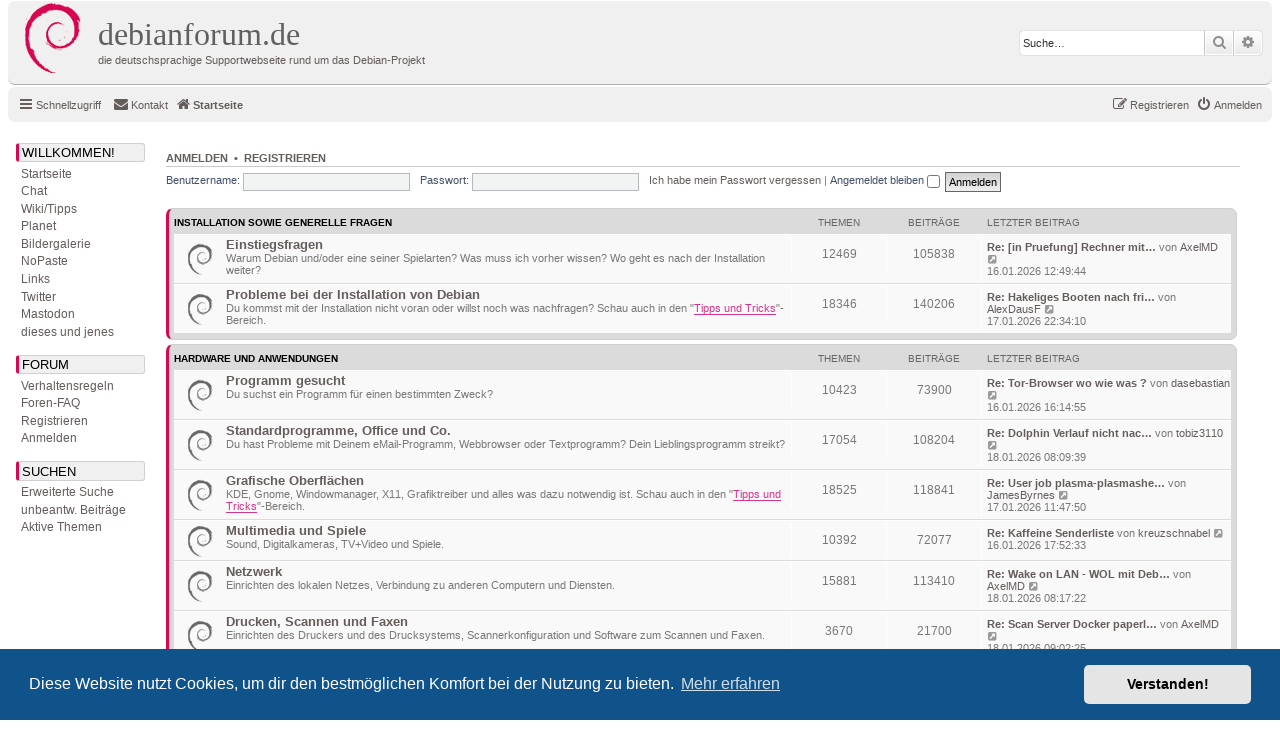

--- FILE ---
content_type: text/html; charset=UTF-8
request_url: https://debianforum.de/forum/index.php?sid=0e9ca56731a31e5f0c3871b016cbc2d8
body_size: 9455
content:
<!DOCTYPE html>
<html dir="ltr" lang="de">
<head>
<meta charset="utf-8" />
<meta http-equiv="X-UA-Compatible" content="IE=edge">
<meta name="viewport" content="width=device-width, initial-scale=1" />

<title>debianforum.de - Startseite</title>

	<link rel="alternate" type="application/atom+xml" title="Feed - debianforum.de" href="/forum/feed?sid=9da8c34e192752ae4c90f556f93553f1">	<link rel="alternate" type="application/atom+xml" title="Feed - Neuigkeiten" href="/forum/feed/news?sid=9da8c34e192752ae4c90f556f93553f1">	<link rel="alternate" type="application/atom+xml" title="Feed - Alle Foren" href="/forum/feed/forums?sid=9da8c34e192752ae4c90f556f93553f1">	<link rel="alternate" type="application/atom+xml" title="Feed - Neue Themen" href="/forum/feed/topics?sid=9da8c34e192752ae4c90f556f93553f1">	<link rel="alternate" type="application/atom+xml" title="Feed - Aktive Themen" href="/forum/feed/topics_active?sid=9da8c34e192752ae4c90f556f93553f1">			
	<link rel="canonical" href="https://debianforum.de/forum/">

<!--
	phpBB style name: debianforum.de
	Based on style:   prosilver (this is the default phpBB3 style)
	Original author:  Tom Beddard ( http://www.subBlue.com/ )
	Modified by: debianforum.de style team: https://debianforum.de/forum/viewtopic.php?f=14&t=165818
-->

<link href="./assets/css/font-awesome.min.css?assets_version=131" rel="stylesheet">
<link href="./styles/debianforumde/theme/stylesheet.css?assets_version=131" rel="stylesheet">
<link href="./styles/debianforumde/theme/de/stylesheet.css?assets_version=131" rel="stylesheet">



	<link href="./assets/cookieconsent/cookieconsent.min.css?assets_version=131" rel="stylesheet">

<!--[if lte IE 9]>
	<link href="./styles/debianforumde/theme/tweaks.css?assets_version=131" rel="stylesheet">
<![endif]-->


<link href="./ext/phpbbde/pastebin/styles/debianforumde/theme/pastebin.css?assets_version=131" rel="stylesheet" media="screen">
<link href="./ext/phpbbgallery/core/styles/prosilver/theme/gallery.css?assets_version=131" rel="stylesheet" media="screen">
<link href="./ext/phpbbgallery/core/styles/all/theme/default.css?assets_version=131" rel="stylesheet" media="screen">
<link href="./ext/rmcgirr83/contactadmin/styles/prosilver/theme/imageset.css?assets_version=131" rel="stylesheet" media="screen">



</head>
<body id="phpbb" class="nojs notouch section-index ltr ">



<div id="wrap" class="wrap">
	<a id="top" class="top-anchor" accesskey="t"></a>
	<div id="page-header">
		<div class="headerbar" role="banner">
					<div class="inner">

			<div id="site-description" class="site-description">
				<a id="logo" class="logo" href="./index.php?sid=9da8c34e192752ae4c90f556f93553f1" title="Startseite"><span class="site_logo"></span></a>

				<!-- Debianforum: Titel klickbar -->			
				<a id="dfdeHeader" class="dfdeHeader" href="./index.php?sid=9da8c34e192752ae4c90f556f93553f1" title="Startseite">
				<h1>debianforum.de</h1>
				<p>die deutschsprachige Supportwebseite rund um das Debian-Projekt</p>
				</a>
				<!-- -->

				<p class="skiplink"><a href="#start_here">Zum Inhalt</a></p>
			</div>

									<div id="search-box" class="search-box search-header" role="search">
				<form action="./search.php?sid=9da8c34e192752ae4c90f556f93553f1" method="get" id="search">
				<fieldset>
					<input name="keywords" id="keywords" type="search" maxlength="128" title="Suche nach Wörtern" class="inputbox search tiny" size="20" value="" placeholder="Suche…" />
					<button class="button button-search" type="submit" title="Suche">
						<i class="icon fa-search fa-fw" aria-hidden="true"></i><span class="sr-only">Suche</span>
					</button>
					<a href="./search.php?sid=9da8c34e192752ae4c90f556f93553f1" class="button button-search-end" title="Erweiterte Suche">
						<i class="icon fa-cog fa-fw" aria-hidden="true"></i><span class="sr-only">Erweiterte Suche</span>
					</a>
					<input type="hidden" name="sid" value="9da8c34e192752ae4c90f556f93553f1" />

					<input type="hidden" name="sr" value="topics" />
				</fieldset>
				</form>
			</div>
						
			</div>
					</div>
				<div class="navbar" role="navigation">
	<div class="inner">

	<ul id="nav-main" class="nav-main linklist" role="menubar">

		<li id="quick-links" class="quick-links dropdown-container responsive-menu" data-skip-responsive="true">
			<a href="#" class="dropdown-trigger">
				<i class="icon fa-bars fa-fw" aria-hidden="true"></i><span>Schnellzugriff</span>
			</a>
			<div class="dropdown">
				<div class="pointer"><div class="pointer-inner"></div></div>
				<ul class="dropdown-contents" role="menu">
					
											<li class="separator"></li>
																									<li>
								<a href="./search.php?search_id=unanswered&amp;sid=9da8c34e192752ae4c90f556f93553f1" role="menuitem">
									<i class="icon fa-file-o fa-fw icon-gray" aria-hidden="true"></i><span>Unbeantwortete Themen</span>
								</a>
							</li>
							<li>
								<a href="./search.php?search_id=active_topics&amp;sid=9da8c34e192752ae4c90f556f93553f1" role="menuitem">
									<i class="icon fa-file-o fa-fw icon-blue" aria-hidden="true"></i><span>Aktive Themen</span>
								</a>
							</li>
							<li class="separator"></li>
							<li>
								<a href="./search.php?sid=9da8c34e192752ae4c90f556f93553f1" role="menuitem">
									<i class="icon fa-search fa-fw" aria-hidden="true"></i><span>Suche</span>
								</a>
							</li>
					
										<li class="separator"></li>

									</ul>
			</div>
		</li>

				<li data-skip-responsive="true">
		</li>
			<li class="" data-last-responsive="true">
		<a href="/forum/contactadmin?sid=9da8c34e192752ae4c90f556f93553f1" role="menuitem">
			<i class="icon fa-envelope fa-fw" aria-hidden="true"></i><span>Kontakt</span>
		</a>
	</li>
				
			<li class="rightside"  data-skip-responsive="true">
			<a href="./ucp.php?mode=login&amp;redirect=index.php&amp;sid=9da8c34e192752ae4c90f556f93553f1" title="Anmelden" accesskey="x" role="menuitem">
				<i class="icon fa-power-off fa-fw" aria-hidden="true"></i><span>Anmelden</span>
			</a>
		</li>
					<li class="rightside" data-skip-responsive="true">
				<a href="./ucp.php?mode=register&amp;sid=9da8c34e192752ae4c90f556f93553f1" role="menuitem">
					<i class="icon fa-pencil-square-o  fa-fw" aria-hidden="true"></i><span>Registrieren</span>
				</a>
			</li>
					        <!--  DEBIANFORUM: keine brotkrummennagivation
        </ul>

        <ul id="nav-breadcrumbs" class="nav-breadcrumbs linklist navlinks" role="menubar">
        -->
				
		
		<li class="breadcrumbs" itemscope itemtype="https://schema.org/BreadcrumbList">

			
							<span class="crumb" itemtype="https://schema.org/ListItem" itemprop="itemListElement" itemscope><a itemprop="item" href="./index.php?sid=9da8c34e192752ae4c90f556f93553f1" accesskey="h" data-navbar-reference="index"><i class="icon fa-home fa-fw"></i><span itemprop="name">Startseite</span></a><meta itemprop="position" content="1" /></span>

			
					</li>

		
					<li class="rightside responsive-search">
				<a href="./search.php?sid=9da8c34e192752ae4c90f556f93553f1" title="Zeigt die erweiterten Suchoptionen an" role="menuitem">
					<i class="icon fa-search fa-fw" aria-hidden="true"></i><span class="sr-only">Suche</span>
				</a>
			</li>
			</ul>

	</div>
</div>
	</div>

	<div id=debianforum-outer> <!-- div ende ist in overall_footer.html --> 
	

<!-- debianforum: anfang -->
<div class="debianforumde-sidebar">
<div id=debianforum_nav>
<a id="navijump" name="navijump" accesskey="n"></a><div class="menuitem" style="margin-bottom:3px;" title="WILLKOMMEN!">Willkommen!</div>
<div class="menusubitem"><a href="./index.php?sid=9da8c34e192752ae4c90f556f93553f1" title="Startseite">Startseite</a></div>
<div class="menusubitem"><a href="//wiki.debianforum.de/debianforum.de/JabberChat" title="Chat">Chat</a></div>
<div class="menusubitem"><a href="//wiki.debianforum.de/" title="Wiki/Tipps">Wiki/Tipps</a></div>
<div class="menusubitem"><a href="//planet.debianforum.de/" title="Planet">Planet</a></div>
<div class="menusubitem"><a href="/forum/gallery?sid=9da8c34e192752ae4c90f556f93553f1" title="Bildergalerie">Bildergalerie</a></div>
<div class="menusubitem"><a href="/forum/pastebin/?sid=9da8c34e192752ae4c90f556f93553f1" title="NoPaste">NoPaste</a></div>
<div class="menusubitem"><a href="//wiki.debianforum.de/Links" title="Links">Links</a></div>
<div class="menusubitem"><a href="///twitter.com/debianforum_de" title="debianforum.de auf Twitter">Twitter</a></div>
<div class="menusubitem"><a href="///mastodon.social/@debianforum_de" title="debianforum.de auf Mastodon">Mastodon</a></div>

<div class="menusubitem"><a href="//wiki.debianforum.de/DiesesUndJenes" title="dieses und jenes">dieses und jenes</a></div>

<div class="menuitem" style="margin-top:15px;margin-bottom:3px;" title="FORUM">Forum</div>
<div class="menusubitem"><a href="//wiki.debianforum.de/debianforum.de/Verhaltensregeln" title="Verhaltensregeln">Verhaltensregeln</a></div>
<div class="menusubitem"><a href="/forum/help/faq?sid=9da8c34e192752ae4c90f556f93553f1" title="Häufig gestellte Fragen">Foren-FAQ</a></div>
<div class="menusubitem"><a href="./ucp.php?mode=register&amp;sid=9da8c34e192752ae4c90f556f93553f1" title="Registrieren">Registrieren</a></div><div class="menusubitem"><a href="./ucp.php?mode=login&amp;redirect=index.php&amp;sid=9da8c34e192752ae4c90f556f93553f1" title="Anmelden">Anmelden</a></div>

<div class="menuitem" style="margin-top:15px;margin-bottom:3px;" title="SUCHEN">Suchen</div>
<div class="menusubitem"><a href="./search.php?sid=9da8c34e192752ae4c90f556f93553f1" title="Zeigt die erweiterten Suchoptionen an">Erweiterte Suche</a></div>
<div class="menusubitem"><a href="./search.php?search_id=unanswered&amp;sid=9da8c34e192752ae4c90f556f93553f1" title="Unbeantwortete Themen">unbeantw. Beitr&auml;ge</a></div>
<div class="menusubitem"><a href="./search.php?search_id=active_topics&amp;sid=9da8c34e192752ae4c90f556f93553f1" title="Aktive Themen">Aktive Themen</a></div>
<p/>
</div>
</div>  
<!-- ende -->

	
	<a id="start_here" class="anchor"></a>
	<div id="page-body" class="page-body" role="main">
		
		
<!-- ZEIT nicht anzeigen: ********************
<p class="right responsive-center time">Aktuelle Zeit: 18.01.2026 09:29:24</p>
********************  -->



	<form method="post" action="./ucp.php?mode=login&amp;sid=9da8c34e192752ae4c90f556f93553f1" class="headerspace">
	<h3><a href="./ucp.php?mode=login&amp;redirect=index.php&amp;sid=9da8c34e192752ae4c90f556f93553f1">Anmelden</a>&nbsp; &bull; &nbsp;<a href="./ucp.php?mode=register&amp;sid=9da8c34e192752ae4c90f556f93553f1">Registrieren</a></h3>
		<fieldset class="quick-login">
			<label for="username"><span>Benutzername:</span> <input type="text" tabindex="1" name="username" id="username" size="10" class="inputbox" title="Benutzername" /></label>
			<label for="password"><span>Passwort:</span> <input type="password" tabindex="2" name="password" id="password" size="10" class="inputbox" title="Passwort" autocomplete="off" /></label>
							<a href="/forum/user/forgot_password?sid=9da8c34e192752ae4c90f556f93553f1">Ich habe mein Passwort vergessen</a>
										<span class="responsive-hide">|</span> <label for="autologin">Angemeldet bleiben <input type="checkbox" tabindex="4" name="autologin" id="autologin" /></label>
						<input type="submit" tabindex="5" name="login" value="Anmelden" class="button2" />
			<input type="hidden" name="redirect" value="./index.php?sid=9da8c34e192752ae4c90f556f93553f1" />
<input type="hidden" name="creation_time" value="1768724964" />
<input type="hidden" name="form_token" value="552586b2aa3076acce7d0af6124cab35b9c8a787" />

		</fieldset>
	</form>

<p>




	
				<div class="forabg">
			<div class="inner">
			<ul class="topiclist">
				<li class="header">
										<dl class="row-item">
						<dt><div class="list-inner"><a href="./viewforum.php?f=38&amp;sid=9da8c34e192752ae4c90f556f93553f1">Installation sowie generelle Fragen</a></div></dt>
						<dd class="topics">Themen</dd>
						<dd class="posts">Beiträge</dd>
						<dd class="lastpost"><span>Letzter Beitrag</span></dd>
					</dl>
									</li>
			</ul>
			<ul class="topiclist forums">
		
	
	
	
			
					<li class="row">
						<dl class="row-item forum_read">
				<dt title="Keine ungelesenen Beiträge">
										<div class="list-inner">
													<!--
								<a class="feed-icon-forum" title="Feed - Einstiegsfragen" href="/forum/feed?sid=9da8c34e192752ae4c90f556f93553f1?f=27">
									<i class="icon fa-rss-square fa-fw icon-orange" aria-hidden="true"></i><span class="sr-only">Feed - Einstiegsfragen</span>
								</a>
							-->
																		<a href="./viewforum.php?f=27&amp;sid=9da8c34e192752ae4c90f556f93553f1" class="forumtitle">Einstiegsfragen</a>
						<br />Warum Debian und/oder eine seiner Spielarten? Was muss ich vorher wissen? Wo geht es nach der Installation weiter?												
												<div class="responsive-show" style="display: none;">
															Themen: <strong>12469</strong>
													</div>
											</div>
				</dt>
									<dd class="topics">12469 <dfn>Themen</dfn></dd>
					<dd class="posts">105838 <dfn>Beiträge</dfn></dd>
					<dd class="lastpost">
						<span>
																						<dfn>Letzter Beitrag</dfn>
																										<a href="./viewtopic.php?p=1405198&amp;sid=9da8c34e192752ae4c90f556f93553f1#p1405198" title="Re: [in Pruefung] Rechner mit Schaltsteckdose ausschalten | einschalten - WOL funktioniert nicht" class="lastsubject">Re: [in Pruefung] Rechner mit…</a>
																	von <a href="./memberlist.php?mode=viewprofile&amp;u=26388&amp;sid=9da8c34e192752ae4c90f556f93553f1" class="username">AxelMD</a>
																	<a href="./viewtopic.php?p=1405198&amp;sid=9da8c34e192752ae4c90f556f93553f1#p1405198" title="Neuester Beitrag">
										<i class="icon fa-external-link-square fa-fw icon-lightgray icon-md" aria-hidden="true"></i><span class="sr-only">Neuester Beitrag</span>
									</a>
																<br />16.01.2026 12:49:44
													</span>
					</dd>
							</dl>
					</li>
			
	
	
			
					<li class="row">
						<dl class="row-item forum_read">
				<dt title="Keine ungelesenen Beiträge">
										<div class="list-inner">
													<!--
								<a class="feed-icon-forum" title="Feed - Probleme bei der Installation von Debian" href="/forum/feed?sid=9da8c34e192752ae4c90f556f93553f1?f=12">
									<i class="icon fa-rss-square fa-fw icon-orange" aria-hidden="true"></i><span class="sr-only">Feed - Probleme bei der Installation von Debian</span>
								</a>
							-->
																		<a href="./viewforum.php?f=12&amp;sid=9da8c34e192752ae4c90f556f93553f1" class="forumtitle">Probleme bei der Installation von Debian</a>
						<br />Du kommst mit der Installation nicht voran oder willst noch was nachfragen? Schau auch in den "<a href="https://wiki.debianforum.de/Installation_von_Debian" class="postlink">Tipps und Tricks</a>"-Bereich.												
												<div class="responsive-show" style="display: none;">
															Themen: <strong>18346</strong>
													</div>
											</div>
				</dt>
									<dd class="topics">18346 <dfn>Themen</dfn></dd>
					<dd class="posts">140206 <dfn>Beiträge</dfn></dd>
					<dd class="lastpost">
						<span>
																						<dfn>Letzter Beitrag</dfn>
																										<a href="./viewtopic.php?p=1405274&amp;sid=9da8c34e192752ae4c90f556f93553f1#p1405274" title="Re: Hakeliges Booten nach frischer Installation von Trixie" class="lastsubject">Re: Hakeliges Booten nach fri…</a>
																	von <a href="./memberlist.php?mode=viewprofile&amp;u=22762&amp;sid=9da8c34e192752ae4c90f556f93553f1" class="username">AlexDausF</a>
																	<a href="./viewtopic.php?p=1405274&amp;sid=9da8c34e192752ae4c90f556f93553f1#p1405274" title="Neuester Beitrag">
										<i class="icon fa-external-link-square fa-fw icon-lightgray icon-md" aria-hidden="true"></i><span class="sr-only">Neuester Beitrag</span>
									</a>
																<br />17.01.2026 22:34:10
													</span>
					</dd>
							</dl>
					</li>
			
	
				</ul>

			</div>
		</div>
	
				<div class="forabg">
			<div class="inner">
			<ul class="topiclist">
				<li class="header">
										<dl class="row-item">
						<dt><div class="list-inner"><a href="./viewforum.php?f=39&amp;sid=9da8c34e192752ae4c90f556f93553f1">Hardware und Anwendungen</a></div></dt>
						<dd class="topics">Themen</dd>
						<dd class="posts">Beiträge</dd>
						<dd class="lastpost"><span>Letzter Beitrag</span></dd>
					</dl>
									</li>
			</ul>
			<ul class="topiclist forums">
		
	
	
	
			
					<li class="row">
						<dl class="row-item forum_read">
				<dt title="Keine ungelesenen Beiträge">
										<div class="list-inner">
													<!--
								<a class="feed-icon-forum" title="Feed - Programm gesucht" href="/forum/feed?sid=9da8c34e192752ae4c90f556f93553f1?f=28">
									<i class="icon fa-rss-square fa-fw icon-orange" aria-hidden="true"></i><span class="sr-only">Feed - Programm gesucht</span>
								</a>
							-->
																		<a href="./viewforum.php?f=28&amp;sid=9da8c34e192752ae4c90f556f93553f1" class="forumtitle">Programm gesucht</a>
						<br />Du suchst ein Programm für einen bestimmten Zweck?												
												<div class="responsive-show" style="display: none;">
															Themen: <strong>10423</strong>
													</div>
											</div>
				</dt>
									<dd class="topics">10423 <dfn>Themen</dfn></dd>
					<dd class="posts">73900 <dfn>Beiträge</dfn></dd>
					<dd class="lastpost">
						<span>
																						<dfn>Letzter Beitrag</dfn>
																										<a href="./viewtopic.php?p=1405207&amp;sid=9da8c34e192752ae4c90f556f93553f1#p1405207" title="Re: Tor-Browser wo wie was ?" class="lastsubject">Re: Tor-Browser wo wie was ?</a>
																	von <a href="./memberlist.php?mode=viewprofile&amp;u=47545&amp;sid=9da8c34e192752ae4c90f556f93553f1" class="username">dasebastian</a>
																	<a href="./viewtopic.php?p=1405207&amp;sid=9da8c34e192752ae4c90f556f93553f1#p1405207" title="Neuester Beitrag">
										<i class="icon fa-external-link-square fa-fw icon-lightgray icon-md" aria-hidden="true"></i><span class="sr-only">Neuester Beitrag</span>
									</a>
																<br />16.01.2026 16:14:55
													</span>
					</dd>
							</dl>
					</li>
			
	
	
			
					<li class="row">
						<dl class="row-item forum_read">
				<dt title="Keine ungelesenen Beiträge">
										<div class="list-inner">
													<!--
								<a class="feed-icon-forum" title="Feed - Standardprogramme, Office und Co." href="/forum/feed?sid=9da8c34e192752ae4c90f556f93553f1?f=29">
									<i class="icon fa-rss-square fa-fw icon-orange" aria-hidden="true"></i><span class="sr-only">Feed - Standardprogramme, Office und Co.</span>
								</a>
							-->
																		<a href="./viewforum.php?f=29&amp;sid=9da8c34e192752ae4c90f556f93553f1" class="forumtitle">Standardprogramme, Office und Co.</a>
						<br />Du hast Probleme mit Deinem eMail-Programm, Webbrowser oder Textprogramm? Dein Lieblingsprogramm streikt?												
												<div class="responsive-show" style="display: none;">
															Themen: <strong>17054</strong>
													</div>
											</div>
				</dt>
									<dd class="topics">17054 <dfn>Themen</dfn></dd>
					<dd class="posts">108204 <dfn>Beiträge</dfn></dd>
					<dd class="lastpost">
						<span>
																						<dfn>Letzter Beitrag</dfn>
																										<a href="./viewtopic.php?p=1405276&amp;sid=9da8c34e192752ae4c90f556f93553f1#p1405276" title="Re: Dolphin Verlauf nicht nachvollziehbar" class="lastsubject">Re: Dolphin Verlauf nicht nac…</a>
																	von <a href="./memberlist.php?mode=viewprofile&amp;u=47183&amp;sid=9da8c34e192752ae4c90f556f93553f1" class="username">tobiz3110</a>
																	<a href="./viewtopic.php?p=1405276&amp;sid=9da8c34e192752ae4c90f556f93553f1#p1405276" title="Neuester Beitrag">
										<i class="icon fa-external-link-square fa-fw icon-lightgray icon-md" aria-hidden="true"></i><span class="sr-only">Neuester Beitrag</span>
									</a>
																<br />18.01.2026 08:09:39
													</span>
					</dd>
							</dl>
					</li>
			
	
	
			
					<li class="row">
						<dl class="row-item forum_read">
				<dt title="Keine ungelesenen Beiträge">
										<div class="list-inner">
													<!--
								<a class="feed-icon-forum" title="Feed - Grafische Oberflächen" href="/forum/feed?sid=9da8c34e192752ae4c90f556f93553f1?f=2">
									<i class="icon fa-rss-square fa-fw icon-orange" aria-hidden="true"></i><span class="sr-only">Feed - Grafische Oberflächen</span>
								</a>
							-->
																		<a href="./viewforum.php?f=2&amp;sid=9da8c34e192752ae4c90f556f93553f1" class="forumtitle">Grafische Oberflächen</a>
						<br />KDE, Gnome, Windowmanager, X11, Grafiktreiber und alles was dazu notwendig ist. Schau auch in den "<a href="https://wiki.debianforum.de/Grafische_Oberfl%C3%A4chen" class="postlink">Tipps und Tricks</a>"-Bereich.												
												<div class="responsive-show" style="display: none;">
															Themen: <strong>18525</strong>
													</div>
											</div>
				</dt>
									<dd class="topics">18525 <dfn>Themen</dfn></dd>
					<dd class="posts">118841 <dfn>Beiträge</dfn></dd>
					<dd class="lastpost">
						<span>
																						<dfn>Letzter Beitrag</dfn>
																										<a href="./viewtopic.php?p=1405238&amp;sid=9da8c34e192752ae4c90f556f93553f1#p1405238" title="Re: User job plasma-plasmashell.service/stop dauert zu lange" class="lastsubject">Re: User job plasma-plasmashe…</a>
																	von <a href="./memberlist.php?mode=viewprofile&amp;u=49464&amp;sid=9da8c34e192752ae4c90f556f93553f1" class="username">JamesByrnes</a>
																	<a href="./viewtopic.php?p=1405238&amp;sid=9da8c34e192752ae4c90f556f93553f1#p1405238" title="Neuester Beitrag">
										<i class="icon fa-external-link-square fa-fw icon-lightgray icon-md" aria-hidden="true"></i><span class="sr-only">Neuester Beitrag</span>
									</a>
																<br />17.01.2026 11:47:50
													</span>
					</dd>
							</dl>
					</li>
			
	
	
			
					<li class="row">
						<dl class="row-item forum_read">
				<dt title="Keine ungelesenen Beiträge">
										<div class="list-inner">
													<!--
								<a class="feed-icon-forum" title="Feed - Multimedia und Spiele" href="/forum/feed?sid=9da8c34e192752ae4c90f556f93553f1?f=25">
									<i class="icon fa-rss-square fa-fw icon-orange" aria-hidden="true"></i><span class="sr-only">Feed - Multimedia und Spiele</span>
								</a>
							-->
																		<a href="./viewforum.php?f=25&amp;sid=9da8c34e192752ae4c90f556f93553f1" class="forumtitle">Multimedia und Spiele</a>
						<br />Sound, Digitalkameras, TV+Video und Spiele.												
												<div class="responsive-show" style="display: none;">
															Themen: <strong>10392</strong>
													</div>
											</div>
				</dt>
									<dd class="topics">10392 <dfn>Themen</dfn></dd>
					<dd class="posts">72077 <dfn>Beiträge</dfn></dd>
					<dd class="lastpost">
						<span>
																						<dfn>Letzter Beitrag</dfn>
																										<a href="./viewtopic.php?p=1405213&amp;sid=9da8c34e192752ae4c90f556f93553f1#p1405213" title="Re: Kaffeine Senderliste" class="lastsubject">Re: Kaffeine Senderliste</a>
																	von <a href="./memberlist.php?mode=viewprofile&amp;u=48050&amp;sid=9da8c34e192752ae4c90f556f93553f1" class="username">kreuzschnabel</a>
																	<a href="./viewtopic.php?p=1405213&amp;sid=9da8c34e192752ae4c90f556f93553f1#p1405213" title="Neuester Beitrag">
										<i class="icon fa-external-link-square fa-fw icon-lightgray icon-md" aria-hidden="true"></i><span class="sr-only">Neuester Beitrag</span>
									</a>
																<br />16.01.2026 17:52:33
													</span>
					</dd>
							</dl>
					</li>
			
	
	
			
					<li class="row">
						<dl class="row-item forum_read">
				<dt title="Keine ungelesenen Beiträge">
										<div class="list-inner">
													<!--
								<a class="feed-icon-forum" title="Feed - Netzwerk" href="/forum/feed?sid=9da8c34e192752ae4c90f556f93553f1?f=30">
									<i class="icon fa-rss-square fa-fw icon-orange" aria-hidden="true"></i><span class="sr-only">Feed - Netzwerk</span>
								</a>
							-->
																		<a href="./viewforum.php?f=30&amp;sid=9da8c34e192752ae4c90f556f93553f1" class="forumtitle">Netzwerk</a>
						<br />Einrichten des lokalen Netzes, Verbindung zu anderen Computern und Diensten.												
												<div class="responsive-show" style="display: none;">
															Themen: <strong>15881</strong>
													</div>
											</div>
				</dt>
									<dd class="topics">15881 <dfn>Themen</dfn></dd>
					<dd class="posts">113410 <dfn>Beiträge</dfn></dd>
					<dd class="lastpost">
						<span>
																						<dfn>Letzter Beitrag</dfn>
																										<a href="./viewtopic.php?p=1405277&amp;sid=9da8c34e192752ae4c90f556f93553f1#p1405277" title="Re: Wake on LAN - WOL mit Debian Server der per wifi im Netz ist" class="lastsubject">Re: Wake on LAN - WOL mit Deb…</a>
																	von <a href="./memberlist.php?mode=viewprofile&amp;u=26388&amp;sid=9da8c34e192752ae4c90f556f93553f1" class="username">AxelMD</a>
																	<a href="./viewtopic.php?p=1405277&amp;sid=9da8c34e192752ae4c90f556f93553f1#p1405277" title="Neuester Beitrag">
										<i class="icon fa-external-link-square fa-fw icon-lightgray icon-md" aria-hidden="true"></i><span class="sr-only">Neuester Beitrag</span>
									</a>
																<br />18.01.2026 08:17:22
													</span>
					</dd>
							</dl>
					</li>
			
	
	
			
					<li class="row">
						<dl class="row-item forum_read">
				<dt title="Keine ungelesenen Beiträge">
										<div class="list-inner">
													<!--
								<a class="feed-icon-forum" title="Feed - Drucken, Scannen und Faxen" href="/forum/feed?sid=9da8c34e192752ae4c90f556f93553f1?f=31">
									<i class="icon fa-rss-square fa-fw icon-orange" aria-hidden="true"></i><span class="sr-only">Feed - Drucken, Scannen und Faxen</span>
								</a>
							-->
																		<a href="./viewforum.php?f=31&amp;sid=9da8c34e192752ae4c90f556f93553f1" class="forumtitle">Drucken, Scannen und Faxen</a>
						<br />Einrichten des Druckers und des Drucksystems, Scannerkonfiguration und Software zum Scannen und Faxen.												
												<div class="responsive-show" style="display: none;">
															Themen: <strong>3670</strong>
													</div>
											</div>
				</dt>
									<dd class="topics">3670 <dfn>Themen</dfn></dd>
					<dd class="posts">21700 <dfn>Beiträge</dfn></dd>
					<dd class="lastpost">
						<span>
																						<dfn>Letzter Beitrag</dfn>
																										<a href="./viewtopic.php?p=1405279&amp;sid=9da8c34e192752ae4c90f556f93553f1#p1405279" title="Re: Scan Server Docker paperless-ngx - debian" class="lastsubject">Re: Scan Server Docker paperl…</a>
																	von <a href="./memberlist.php?mode=viewprofile&amp;u=26388&amp;sid=9da8c34e192752ae4c90f556f93553f1" class="username">AxelMD</a>
																	<a href="./viewtopic.php?p=1405279&amp;sid=9da8c34e192752ae4c90f556f93553f1#p1405279" title="Neuester Beitrag">
										<i class="icon fa-external-link-square fa-fw icon-lightgray icon-md" aria-hidden="true"></i><span class="sr-only">Neuester Beitrag</span>
									</a>
																<br />18.01.2026 09:02:25
													</span>
					</dd>
							</dl>
					</li>
			
	
	
			
					<li class="row">
						<dl class="row-item forum_read">
				<dt title="Keine ungelesenen Beiträge">
										<div class="list-inner">
													<!--
								<a class="feed-icon-forum" title="Feed - Notebooks und spezielle Geräte" href="/forum/feed?sid=9da8c34e192752ae4c90f556f93553f1?f=26">
									<i class="icon fa-rss-square fa-fw icon-orange" aria-hidden="true"></i><span class="sr-only">Feed - Notebooks und spezielle Geräte</span>
								</a>
							-->
																		<a href="./viewforum.php?f=26&amp;sid=9da8c34e192752ae4c90f556f93553f1" class="forumtitle">Notebooks und spezielle Geräte</a>
						<br />Debian auf Notebooks und speziellen Geräten wie eingebetteten Systemen, Routern, Set-Top-Boxen, ...												
												<div class="responsive-show" style="display: none;">
															Themen: <strong>3811</strong>
													</div>
											</div>
				</dt>
									<dd class="topics">3811 <dfn>Themen</dfn></dd>
					<dd class="posts">26321 <dfn>Beiträge</dfn></dd>
					<dd class="lastpost">
						<span>
																						<dfn>Letzter Beitrag</dfn>
																										<a href="./viewtopic.php?p=1405275&amp;sid=9da8c34e192752ae4c90f556f93553f1#p1405275" title="HP Elitebook 840 G10 - Linux USB Boot" class="lastsubject">HP Elitebook 840 G10 - Linux …</a>
																	von <a href="./memberlist.php?mode=viewprofile&amp;u=51438&amp;sid=9da8c34e192752ae4c90f556f93553f1" class="username">FBT</a>
																	<a href="./viewtopic.php?p=1405275&amp;sid=9da8c34e192752ae4c90f556f93553f1#p1405275" title="Neuester Beitrag">
										<i class="icon fa-external-link-square fa-fw icon-lightgray icon-md" aria-hidden="true"></i><span class="sr-only">Neuester Beitrag</span>
									</a>
																<br />18.01.2026 07:57:08
													</span>
					</dd>
							</dl>
					</li>
			
	
	
			
					<li class="row">
						<dl class="row-item forum_read">
				<dt title="Keine ungelesenen Beiträge">
										<div class="list-inner">
													<!--
								<a class="feed-icon-forum" title="Feed - andere Hardwareprobleme" href="/forum/feed?sid=9da8c34e192752ae4c90f556f93553f1?f=13">
									<i class="icon fa-rss-square fa-fw icon-orange" aria-hidden="true"></i><span class="sr-only">Feed - andere Hardwareprobleme</span>
								</a>
							-->
																		<a href="./viewforum.php?f=13&amp;sid=9da8c34e192752ae4c90f556f93553f1" class="forumtitle">andere Hardwareprobleme</a>
						<br />Hast Du Probleme mit Hardware, die durch die anderen Foren nicht abgedeckt werden? Schau auch in den "<a href="https://wiki.debianforum.de/Hardware" class="postlink">Tipps und Tricks</a>"-Bereich.												
												<div class="responsive-show" style="display: none;">
															Themen: <strong>10644</strong>
													</div>
											</div>
				</dt>
									<dd class="topics">10644 <dfn>Themen</dfn></dd>
					<dd class="posts">76910 <dfn>Beiträge</dfn></dd>
					<dd class="lastpost">
						<span>
																						<dfn>Letzter Beitrag</dfn>
																										<a href="./viewtopic.php?p=1405278&amp;sid=9da8c34e192752ae4c90f556f93553f1#p1405278" title="Testing: kernel: kvm_amd: CPU 6 isn't AMD or Hygon" class="lastsubject">Testing: kernel: kvm_amd: CPU…</a>
																	von <a href="./memberlist.php?mode=viewprofile&amp;u=50428&amp;sid=9da8c34e192752ae4c90f556f93553f1" class="username">thunder11</a>
																	<a href="./viewtopic.php?p=1405278&amp;sid=9da8c34e192752ae4c90f556f93553f1#p1405278" title="Neuester Beitrag">
										<i class="icon fa-external-link-square fa-fw icon-lightgray icon-md" aria-hidden="true"></i><span class="sr-only">Neuester Beitrag</span>
									</a>
																<br />18.01.2026 08:49:06
													</span>
					</dd>
							</dl>
					</li>
			
	
				</ul>

			</div>
		</div>
	
				<div class="forabg">
			<div class="inner">
			<ul class="topiclist">
				<li class="header">
										<dl class="row-item">
						<dt><div class="list-inner"><a href="./viewforum.php?f=41&amp;sid=9da8c34e192752ae4c90f556f93553f1">Serverbetrieb</a></div></dt>
						<dd class="topics">Themen</dd>
						<dd class="posts">Beiträge</dd>
						<dd class="lastpost"><span>Letzter Beitrag</span></dd>
					</dl>
									</li>
			</ul>
			<ul class="topiclist forums">
		
	
	
	
			
					<li class="row">
						<dl class="row-item forum_read">
				<dt title="Keine ungelesenen Beiträge">
										<div class="list-inner">
													<!--
								<a class="feed-icon-forum" title="Feed - Web- und Mailserver" href="/forum/feed?sid=9da8c34e192752ae4c90f556f93553f1?f=8">
									<i class="icon fa-rss-square fa-fw icon-orange" aria-hidden="true"></i><span class="sr-only">Feed - Web- und Mailserver</span>
								</a>
							-->
																		<a href="./viewforum.php?f=8&amp;sid=9da8c34e192752ae4c90f556f93553f1" class="forumtitle">Web- und Mailserver</a>
						<br />Debian macht sich hervorragend als Web- und Mailserver. Schau auch in den " <a href="https://wiki.debianforum.de/Web_und_Mailserver" class="postlink">Tipps und Tricks</a>"-Bereich.												
												<div class="responsive-show" style="display: none;">
															Themen: <strong>14145</strong>
													</div>
											</div>
				</dt>
									<dd class="topics">14145 <dfn>Themen</dfn></dd>
					<dd class="posts">78392 <dfn>Beiträge</dfn></dd>
					<dd class="lastpost">
						<span>
																						<dfn>Letzter Beitrag</dfn>
																										<a href="./viewtopic.php?p=1405273&amp;sid=9da8c34e192752ae4c90f556f93553f1#p1405273" title="Postfix Server lehnte ankommende Nachrichten ab" class="lastsubject">Postfix Server lehnte ankomme…</a>
																	von <a href="./memberlist.php?mode=viewprofile&amp;u=37374&amp;sid=9da8c34e192752ae4c90f556f93553f1" class="username">sharbich</a>
																	<a href="./viewtopic.php?p=1405273&amp;sid=9da8c34e192752ae4c90f556f93553f1#p1405273" title="Neuester Beitrag">
										<i class="icon fa-external-link-square fa-fw icon-lightgray icon-md" aria-hidden="true"></i><span class="sr-only">Neuester Beitrag</span>
									</a>
																<br />17.01.2026 21:23:59
													</span>
					</dd>
							</dl>
					</li>
			
	
	
			
					<li class="row">
						<dl class="row-item forum_read">
				<dt title="Keine ungelesenen Beiträge">
										<div class="list-inner">
													<!--
								<a class="feed-icon-forum" title="Feed - Dateiserver" href="/forum/feed?sid=9da8c34e192752ae4c90f556f93553f1?f=9">
									<i class="icon fa-rss-square fa-fw icon-orange" aria-hidden="true"></i><span class="sr-only">Feed - Dateiserver</span>
								</a>
							-->
																		<a href="./viewforum.php?f=9&amp;sid=9da8c34e192752ae4c90f556f93553f1" class="forumtitle">Dateiserver</a>
						<br />Probleme mit Samba, NFS, FTP und Co.												
												<div class="responsive-show" style="display: none;">
															Themen: <strong>5276</strong>
													</div>
											</div>
				</dt>
									<dd class="topics">5276 <dfn>Themen</dfn></dd>
					<dd class="posts">30815 <dfn>Beiträge</dfn></dd>
					<dd class="lastpost">
						<span>
																						<dfn>Letzter Beitrag</dfn>
																										<a href="./viewtopic.php?p=1405169&amp;sid=9da8c34e192752ae4c90f556f93553f1#p1405169" title="Re: Hilfe bei SSH ssh2_auth_pubkey_file" class="lastsubject">Re: Hilfe bei SSH ssh2_auth_p…</a>
																	von <a href="./memberlist.php?mode=viewprofile&amp;u=26603&amp;sid=9da8c34e192752ae4c90f556f93553f1" class="username">Faber38</a>
																	<a href="./viewtopic.php?p=1405169&amp;sid=9da8c34e192752ae4c90f556f93553f1#p1405169" title="Neuester Beitrag">
										<i class="icon fa-external-link-square fa-fw icon-lightgray icon-md" aria-hidden="true"></i><span class="sr-only">Neuester Beitrag</span>
									</a>
																<br />16.01.2026 07:07:45
													</span>
					</dd>
							</dl>
					</li>
			
	
	
			
					<li class="row">
						<dl class="row-item forum_read">
				<dt title="Keine ungelesenen Beiträge">
										<div class="list-inner">
													<!--
								<a class="feed-icon-forum" title="Feed - Internetrouter und Proxies" href="/forum/feed?sid=9da8c34e192752ae4c90f556f93553f1?f=18">
									<i class="icon fa-rss-square fa-fw icon-orange" aria-hidden="true"></i><span class="sr-only">Feed - Internetrouter und Proxies</span>
								</a>
							-->
																		<a href="./viewforum.php?f=18&amp;sid=9da8c34e192752ae4c90f556f93553f1" class="forumtitle">Internetrouter und Proxies</a>
						<br />Gemeinsam ins Internet mit Firewall und Proxy.												
												<div class="responsive-show" style="display: none;">
															Themen: <strong>2976</strong>
													</div>
											</div>
				</dt>
									<dd class="topics">2976 <dfn>Themen</dfn></dd>
					<dd class="posts">17143 <dfn>Beiträge</dfn></dd>
					<dd class="lastpost">
						<span>
																						<dfn>Letzter Beitrag</dfn>
																										<a href="./viewtopic.php?p=1402283&amp;sid=9da8c34e192752ae4c90f556f93553f1#p1402283" title="Re: Squid V4.6 und HTTP 2.0 Support" class="lastsubject">Re: Squid V4.6 und HTTP 2.0 S…</a>
																	von <a href="./memberlist.php?mode=viewprofile&amp;u=2353&amp;sid=9da8c34e192752ae4c90f556f93553f1" class="username">Tcd</a>
																	<a href="./viewtopic.php?p=1402283&amp;sid=9da8c34e192752ae4c90f556f93553f1#p1402283" title="Neuester Beitrag">
										<i class="icon fa-external-link-square fa-fw icon-lightgray icon-md" aria-hidden="true"></i><span class="sr-only">Neuester Beitrag</span>
									</a>
																<br />08.12.2025 18:16:39
													</span>
					</dd>
							</dl>
					</li>
			
	
	
			
					<li class="row">
						<dl class="row-item forum_read">
				<dt title="Keine ungelesenen Beiträge">
										<div class="list-inner">
													<!--
								<a class="feed-icon-forum" title="Feed - weitere Dienste" href="/forum/feed?sid=9da8c34e192752ae4c90f556f93553f1?f=32">
									<i class="icon fa-rss-square fa-fw icon-orange" aria-hidden="true"></i><span class="sr-only">Feed - weitere Dienste</span>
								</a>
							-->
																		<a href="./viewforum.php?f=32&amp;sid=9da8c34e192752ae4c90f556f93553f1" class="forumtitle">weitere Dienste</a>
						<br />Alle weiteren Dienste, die nicht in die drei oberen Foren gehören.												
												<div class="responsive-show" style="display: none;">
															Themen: <strong>7610</strong>
													</div>
											</div>
				</dt>
									<dd class="topics">7610 <dfn>Themen</dfn></dd>
					<dd class="posts">44222 <dfn>Beiträge</dfn></dd>
					<dd class="lastpost">
						<span>
																						<dfn>Letzter Beitrag</dfn>
																										<a href="./viewtopic.php?p=1404913&amp;sid=9da8c34e192752ae4c90f556f93553f1#p1404913" title="Re: virt-manager: bullseye = host &amp; Windows 10 = guest &amp; gemeinsames Verzeichnis" class="lastsubject">Re: virt-manager: bullseye = …</a>
																	von <a href="./memberlist.php?mode=viewprofile&amp;u=33963&amp;sid=9da8c34e192752ae4c90f556f93553f1" class="username">larsen007</a>
																	<a href="./viewtopic.php?p=1404913&amp;sid=9da8c34e192752ae4c90f556f93553f1#p1404913" title="Neuester Beitrag">
										<i class="icon fa-external-link-square fa-fw icon-lightgray icon-md" aria-hidden="true"></i><span class="sr-only">Neuester Beitrag</span>
									</a>
																<br />12.01.2026 17:20:20
													</span>
					</dd>
							</dl>
					</li>
			
	
				</ul>

			</div>
		</div>
	
				<div class="forabg">
			<div class="inner">
			<ul class="topiclist">
				<li class="header">
										<dl class="row-item">
						<dt><div class="list-inner"><a href="./viewforum.php?f=42&amp;sid=9da8c34e192752ae4c90f556f93553f1">Fortgeschrittene Themen</a></div></dt>
						<dd class="topics">Themen</dd>
						<dd class="posts">Beiträge</dd>
						<dd class="lastpost"><span>Letzter Beitrag</span></dd>
					</dl>
									</li>
			</ul>
			<ul class="topiclist forums">
		
	
	
	
			
					<li class="row">
						<dl class="row-item forum_read">
				<dt title="Keine ungelesenen Beiträge">
										<div class="list-inner">
													<!--
								<a class="feed-icon-forum" title="Feed - Kernelfragen" href="/forum/feed?sid=9da8c34e192752ae4c90f556f93553f1?f=33">
									<i class="icon fa-rss-square fa-fw icon-orange" aria-hidden="true"></i><span class="sr-only">Feed - Kernelfragen</span>
								</a>
							-->
																		<a href="./viewforum.php?f=33&amp;sid=9da8c34e192752ae4c90f556f93553f1" class="forumtitle">Kernelfragen</a>
						<br />Welches Modul/Treiber für welche Hardware, Kernel compilieren...												
												<div class="responsive-show" style="display: none;">
															Themen: <strong>6180</strong>
													</div>
											</div>
				</dt>
									<dd class="topics">6180 <dfn>Themen</dfn></dd>
					<dd class="posts">40786 <dfn>Beiträge</dfn></dd>
					<dd class="lastpost">
						<span>
																						<dfn>Letzter Beitrag</dfn>
																										<a href="./viewtopic.php?p=1404636&amp;sid=9da8c34e192752ae4c90f556f93553f1#p1404636" title="Re: Virtualbox und Android Studio gleichzeitig" class="lastsubject">Re: Virtualbox und Android St…</a>
																	von <a href="./memberlist.php?mode=viewprofile&amp;u=38724&amp;sid=9da8c34e192752ae4c90f556f93553f1" class="username">MaGe</a>
																	<a href="./viewtopic.php?p=1404636&amp;sid=9da8c34e192752ae4c90f556f93553f1#p1404636" title="Neuester Beitrag">
										<i class="icon fa-external-link-square fa-fw icon-lightgray icon-md" aria-hidden="true"></i><span class="sr-only">Neuester Beitrag</span>
									</a>
																<br />08.01.2026 15:22:15
													</span>
					</dd>
							</dl>
					</li>
			
	
	
			
					<li class="row">
						<dl class="row-item forum_read">
				<dt title="Keine ungelesenen Beiträge">
										<div class="list-inner">
													<!--
								<a class="feed-icon-forum" title="Feed - Softwareentwicklung und -paketierung, Scripting" href="/forum/feed?sid=9da8c34e192752ae4c90f556f93553f1?f=34">
									<i class="icon fa-rss-square fa-fw icon-orange" aria-hidden="true"></i><span class="sr-only">Feed - Softwareentwicklung und -paketierung, Scripting</span>
								</a>
							-->
																		<a href="./viewforum.php?f=34&amp;sid=9da8c34e192752ae4c90f556f93553f1" class="forumtitle">Softwareentwicklung und -paketierung, Scripting</a>
						<br />Vom einfachen Programm zum fertigen Debian-Paket, Fragen rund um Programmiersprachen, Scripting und Lizenzierung.												
												<div class="responsive-show" style="display: none;">
															Themen: <strong>7879</strong>
													</div>
											</div>
				</dt>
									<dd class="topics">7879 <dfn>Themen</dfn></dd>
					<dd class="posts">52542 <dfn>Beiträge</dfn></dd>
					<dd class="lastpost">
						<span>
																						<dfn>Letzter Beitrag</dfn>
																										<a href="./viewtopic.php?p=1405157&amp;sid=9da8c34e192752ae4c90f556f93553f1#p1405157" title="Re: seltsames Base64 output" class="lastsubject">Re: seltsames Base64 output</a>
																	von <a href="./memberlist.php?mode=viewprofile&amp;u=18736&amp;sid=9da8c34e192752ae4c90f556f93553f1" class="username">Emess</a>
																	<a href="./viewtopic.php?p=1405157&amp;sid=9da8c34e192752ae4c90f556f93553f1#p1405157" title="Neuester Beitrag">
										<i class="icon fa-external-link-square fa-fw icon-lightgray icon-md" aria-hidden="true"></i><span class="sr-only">Neuester Beitrag</span>
									</a>
																<br />15.01.2026 19:12:56
													</span>
					</dd>
							</dl>
					</li>
			
	
	
			
					<li class="row">
						<dl class="row-item forum_read">
				<dt title="Keine ungelesenen Beiträge">
										<div class="list-inner">
													<!--
								<a class="feed-icon-forum" title="Feed - Sicherheit" href="/forum/feed?sid=9da8c34e192752ae4c90f556f93553f1?f=37">
									<i class="icon fa-rss-square fa-fw icon-orange" aria-hidden="true"></i><span class="sr-only">Feed - Sicherheit</span>
								</a>
							-->
																		<a href="./viewforum.php?f=37&amp;sid=9da8c34e192752ae4c90f556f93553f1" class="forumtitle">Sicherheit</a>
						<br />Alles rund um sicherheitsrelevante Fragen und Probleme.												
												<div class="responsive-show" style="display: none;">
															Themen: <strong>2674</strong>
													</div>
											</div>
				</dt>
									<dd class="topics">2674 <dfn>Themen</dfn></dd>
					<dd class="posts">23202 <dfn>Beiträge</dfn></dd>
					<dd class="lastpost">
						<span>
																						<dfn>Letzter Beitrag</dfn>
																										<a href="./viewtopic.php?p=1405227&amp;sid=9da8c34e192752ae4c90f556f93553f1#p1405227" title="Re: Verschlüsselte Festplatte/SSD komplett clonen" class="lastsubject">Re: Verschlüsselte Festplatte…</a>
																	von <a href="./memberlist.php?mode=viewprofile&amp;u=33044&amp;sid=9da8c34e192752ae4c90f556f93553f1" class="username">smutbert</a>
																	<a href="./viewtopic.php?p=1405227&amp;sid=9da8c34e192752ae4c90f556f93553f1#p1405227" title="Neuester Beitrag">
										<i class="icon fa-external-link-square fa-fw icon-lightgray icon-md" aria-hidden="true"></i><span class="sr-only">Neuester Beitrag</span>
									</a>
																<br />16.01.2026 23:06:54
													</span>
					</dd>
							</dl>
					</li>
			
	
				</ul>

			</div>
		</div>
	
				<div class="forabg">
			<div class="inner">
			<ul class="topiclist">
				<li class="header">
										<dl class="row-item">
						<dt><div class="list-inner"><a href="./viewforum.php?f=43&amp;sid=9da8c34e192752ae4c90f556f93553f1">sonstiges</a></div></dt>
						<dd class="topics">Themen</dd>
						<dd class="posts">Beiträge</dd>
						<dd class="lastpost"><span>Letzter Beitrag</span></dd>
					</dl>
									</li>
			</ul>
			<ul class="topiclist forums">
		
	
	
	
			
					<li class="row">
						<dl class="row-item forum_read">
				<dt title="Keine ungelesenen Beiträge">
										<div class="list-inner">
													<!--
								<a class="feed-icon-forum" title="Feed - Neuigkeiten" href="/forum/feed?sid=9da8c34e192752ae4c90f556f93553f1?f=1">
									<i class="icon fa-rss-square fa-fw icon-orange" aria-hidden="true"></i><span class="sr-only">Feed - Neuigkeiten</span>
								</a>
							-->
																		<a href="./viewforum.php?f=1&amp;sid=9da8c34e192752ae4c90f556f93553f1" class="forumtitle">Neuigkeiten</a>
						<br />Neuigkeiten rund um GNU/Linux												
												<div class="responsive-show" style="display: none;">
															Themen: <strong>1933</strong>
													</div>
											</div>
				</dt>
									<dd class="topics">1933 <dfn>Themen</dfn></dd>
					<dd class="posts">22033 <dfn>Beiträge</dfn></dd>
					<dd class="lastpost">
						<span>
																						<dfn>Letzter Beitrag</dfn>
																										<a href="./viewtopic.php?p=1405030&amp;sid=9da8c34e192752ae4c90f556f93553f1#p1405030" title="Re: 39c3  Chaos Communication Congress" class="lastsubject">Re: 39c3  Chaos Communication…</a>
																	von <a href="./memberlist.php?mode=viewprofile&amp;u=51804&amp;sid=9da8c34e192752ae4c90f556f93553f1" class="username">omobil</a>
																	<a href="./viewtopic.php?p=1405030&amp;sid=9da8c34e192752ae4c90f556f93553f1#p1405030" title="Neuester Beitrag">
										<i class="icon fa-external-link-square fa-fw icon-lightgray icon-md" aria-hidden="true"></i><span class="sr-only">Neuester Beitrag</span>
									</a>
																<br />14.01.2026 00:41:42
													</span>
					</dd>
							</dl>
					</li>
			
	
	
			
					<li class="row">
						<dl class="row-item forum_read">
				<dt title="Keine ungelesenen Beiträge">
										<div class="list-inner">
													<!--
								<a class="feed-icon-forum" title="Feed - Smalltalk" href="/forum/feed?sid=9da8c34e192752ae4c90f556f93553f1?f=15">
									<i class="icon fa-rss-square fa-fw icon-orange" aria-hidden="true"></i><span class="sr-only">Feed - Smalltalk</span>
								</a>
							-->
																		<a href="./viewforum.php?f=15&amp;sid=9da8c34e192752ae4c90f556f93553f1" class="forumtitle">Smalltalk</a>
						<br />Smalltalk												
												<div class="responsive-show" style="display: none;">
															Themen: <strong>11608</strong>
													</div>
											</div>
				</dt>
									<dd class="topics">11608 <dfn>Themen</dfn></dd>
					<dd class="posts">190971 <dfn>Beiträge</dfn></dd>
					<dd class="lastpost">
						<span>
																						<dfn>Letzter Beitrag</dfn>
																										<a href="./viewtopic.php?p=1405269&amp;sid=9da8c34e192752ae4c90f556f93553f1#p1405269" title="Re: Angekommen in Debian 13.3 XFCE" class="lastsubject">Re: Angekommen in Debian 13.3…</a>
																	von <a href="./memberlist.php?mode=viewprofile&amp;u=46451&amp;sid=9da8c34e192752ae4c90f556f93553f1" class="username">fischig</a>
																	<a href="./viewtopic.php?p=1405269&amp;sid=9da8c34e192752ae4c90f556f93553f1#p1405269" title="Neuester Beitrag">
										<i class="icon fa-external-link-square fa-fw icon-lightgray icon-md" aria-hidden="true"></i><span class="sr-only">Neuester Beitrag</span>
									</a>
																<br />17.01.2026 17:25:41
													</span>
					</dd>
							</dl>
					</li>
			
	
	
			
					<li class="row">
						<dl class="row-item forum_read">
				<dt title="Keine ungelesenen Beiträge">
										<div class="list-inner">
													<!--
								<a class="feed-icon-forum" title="Feed - Neuigkeiten rund um debianforum.de" href="/forum/feed?sid=9da8c34e192752ae4c90f556f93553f1?f=5">
									<i class="icon fa-rss-square fa-fw icon-orange" aria-hidden="true"></i><span class="sr-only">Feed - Neuigkeiten rund um debianforum.de</span>
								</a>
							-->
																		<a href="./viewforum.php?f=5&amp;sid=9da8c34e192752ae4c90f556f93553f1" class="forumtitle">Neuigkeiten rund um debianforum.de</a>
						<br />Neues rund um debianforum.de												
												<div class="responsive-show" style="display: none;">
															Themen: <strong>379</strong>
													</div>
											</div>
				</dt>
									<dd class="topics">379 <dfn>Themen</dfn></dd>
					<dd class="posts">5751 <dfn>Beiträge</dfn></dd>
					<dd class="lastpost">
						<span>
																						<dfn>Letzter Beitrag</dfn>
																										<a href="./viewtopic.php?p=1405142&amp;sid=9da8c34e192752ae4c90f556f93553f1#p1405142" title="Re: Update auf phpBB 3.3.13 (... hat einen Bug bei der Suche erzeugt)" class="lastsubject">Re: Update auf phpBB 3.3.13 (…</a>
																	von <a href="./memberlist.php?mode=viewprofile&amp;u=39236&amp;sid=9da8c34e192752ae4c90f556f93553f1" class="username">HumiNi</a>
																	<a href="./viewtopic.php?p=1405142&amp;sid=9da8c34e192752ae4c90f556f93553f1#p1405142" title="Neuester Beitrag">
										<i class="icon fa-external-link-square fa-fw icon-lightgray icon-md" aria-hidden="true"></i><span class="sr-only">Neuester Beitrag</span>
									</a>
																<br />15.01.2026 15:51:41
													</span>
					</dd>
							</dl>
					</li>
			
	
	
			
					<li class="row">
						<dl class="row-item forum_read">
				<dt title="Keine ungelesenen Beiträge">
										<div class="list-inner">
													<!--
								<a class="feed-icon-forum" title="Feed - wiki.debianforum.de" href="/forum/feed?sid=9da8c34e192752ae4c90f556f93553f1?f=36">
									<i class="icon fa-rss-square fa-fw icon-orange" aria-hidden="true"></i><span class="sr-only">Feed - wiki.debianforum.de</span>
								</a>
							-->
																		<a href="./viewforum.php?f=36&amp;sid=9da8c34e192752ae4c90f556f93553f1" class="forumtitle">wiki.debianforum.de</a>
						<br />Diskussion rund um unser <a href="https://wiki.debianforum.de" class="postlink">Wiki</a>.												
												<div class="responsive-show" style="display: none;">
															Themen: <strong>352</strong>
													</div>
											</div>
				</dt>
									<dd class="topics">352 <dfn>Themen</dfn></dd>
					<dd class="posts">4214 <dfn>Beiträge</dfn></dd>
					<dd class="lastpost">
						<span>
																						<dfn>Letzter Beitrag</dfn>
																										<a href="./viewtopic.php?p=1403203&amp;sid=9da8c34e192752ae4c90f556f93553f1#p1403203" title="Re: Wiki: Versionshistorienfunktion ist kaputt" class="lastsubject">Re: Wiki: Versionshistorienfu…</a>
																	von <a href="./memberlist.php?mode=viewprofile&amp;u=1115&amp;sid=9da8c34e192752ae4c90f556f93553f1" class="username">whisper</a>
																	<a href="./viewtopic.php?p=1403203&amp;sid=9da8c34e192752ae4c90f556f93553f1#p1403203" title="Neuester Beitrag">
										<i class="icon fa-external-link-square fa-fw icon-lightgray icon-md" aria-hidden="true"></i><span class="sr-only">Neuester Beitrag</span>
									</a>
																<br />20.12.2025 14:07:21
													</span>
					</dd>
							</dl>
					</li>
			
	
	
			
					<li class="row">
						<dl class="row-item forum_read">
				<dt title="Keine ungelesenen Beiträge">
										<div class="list-inner">
													<!--
								<a class="feed-icon-forum" title="Feed - Anregungen, Lob und Kritik" href="/forum/feed?sid=9da8c34e192752ae4c90f556f93553f1?f=14">
									<i class="icon fa-rss-square fa-fw icon-orange" aria-hidden="true"></i><span class="sr-only">Feed - Anregungen, Lob und Kritik</span>
								</a>
							-->
																		<a href="./viewforum.php?f=14&amp;sid=9da8c34e192752ae4c90f556f93553f1" class="forumtitle">Anregungen, Lob und Kritik</a>
						<br />Schreibt hier die Funktionen, Kategorien und Themen rein, die euch momentan hier noch fehlen.												
												<div class="responsive-show" style="display: none;">
															Themen: <strong>1051</strong>
													</div>
											</div>
				</dt>
									<dd class="topics">1051 <dfn>Themen</dfn></dd>
					<dd class="posts">12238 <dfn>Beiträge</dfn></dd>
					<dd class="lastpost">
						<span>
																						<dfn>Letzter Beitrag</dfn>
																										<a href="./viewtopic.php?p=1404305&amp;sid=9da8c34e192752ae4c90f556f93553f1#p1404305" title="Re: Beitragssstatistik des Forums über einen längeren Zeitraum" class="lastsubject">Re: Beitragssstatistik des Fo…</a>
																	von <a href="./memberlist.php?mode=viewprofile&amp;u=25190&amp;sid=9da8c34e192752ae4c90f556f93553f1" class="username">tobo</a>
																	<a href="./viewtopic.php?p=1404305&amp;sid=9da8c34e192752ae4c90f556f93553f1#p1404305" title="Neuester Beitrag">
										<i class="icon fa-external-link-square fa-fw icon-lightgray icon-md" aria-hidden="true"></i><span class="sr-only">Neuester Beitrag</span>
									</a>
																<br />04.01.2026 13:12:53
													</span>
					</dd>
							</dl>
					</li>
			
				</ul>

			</div>
		</div>
		



	<div class="stat-block online-list">
		<h3>Wer ist online?</h3>		<p>
						Insgesamt sind <strong>408</strong> Besucher online :: 9 sichtbare Mitglieder, 2 unsichtbare Mitglieder und 397 Gäste (basierend auf den aktiven Besuchern der letzten 10 Minuten)<br />Der Besucherrekord liegt bei <strong>30057</strong> Besuchern, die am 08.09.2025 03:58:59 gleichzeitig online waren.<br /> 
								</p>
	</div>



	<div class="stat-block statistics">
		<h3>Statistik</h3>
		<p>
						Beiträge insgesamt <strong>1389057</strong> &bull; Themen insgesamt <strong>187452</strong> &bull; Mitglieder insgesamt <strong>42131</strong> &bull; Unser neuestes Mitglied: <strong><a href="./memberlist.php?mode=viewprofile&amp;u=52297&amp;sid=9da8c34e192752ae4c90f556f93553f1" class="username">Haroldgkins</a></strong>
					</p>
	</div>


				</div> 
	</div> 	<!-- ende debianforum outer -->

</div> <!-- ende wrap -->

<div id="DebianforumLeisteUnten" class="DebianforumLeisteUnten"> 

<div id="page-footer" class="page-footer" role="contentinfo">
	<div class="navbar" role="navigation">
	<div class="inner">

	<ul id="nav-footer" class="nav-footer linklist" role="menubar">
		<li class="breadcrumbs">
									<span class="crumb"><a href="./index.php?sid=9da8c34e192752ae4c90f556f93553f1" data-navbar-reference="index"><i class="icon fa-home fa-fw" aria-hidden="true"></i><span>Startseite</span></a></span>					</li>
		
				<li class="rightside">Alle Zeiten sind <span title="Europa/Berlin">UTC+01:00</span></li>
							<li class="rightside">
				<a href="/forum/user/delete_cookies?sid=9da8c34e192752ae4c90f556f93553f1" data-ajax="true" data-refresh="true" role="menuitem">
					<i class="icon fa-trash fa-fw" aria-hidden="true"></i><span>Alle Cookies löschen</span>
				</a>
			</li>
												<li class="rightside" data-last-responsive="true">
		<a href="/forum/contactadmin?sid=9da8c34e192752ae4c90f556f93553f1" role="menuitem">
			<i class="icon fa-envelope fa-fw" aria-hidden="true"></i><span>Kontakt</span>
		</a>
	</li>
			</ul>

	</div>
</div>

	<div class="copyright">
				
		<!-- Debianforum: disclaimer: -->
		Diese Webseite ist keine offizielle Webseite des <a href="https://www.debian.org/">Debian</a>-Projekts.
                <br /><a href="https://wiki.debianforum.de/debianforum.de/Impressum">Haftungsausschluss und Impressum</a> &ndash;
                <a href="./ucp.php?mode=privacy&amp;sid=9da8c34e192752ae4c90f556f93553f1">Datenschutzerklärung</a> &ndash;
                <a href="https://wiki.debianforum.de/debianforum.de/Verhaltensregeln">Verhaltensregeln</a>
		<br /><br />
		<!-- -->

		Powered by <a href="https://www.phpbb.com/">phpBB</a>&reg; Forum Software &copy; phpBB Limited
		<br />Deutsche Übersetzung durch <a href="https://www.phpbb.de/">phpBB.de</a>							</div>

	<div id="darkenwrapper" class="darkenwrapper" data-ajax-error-title="AJAX-Fehler" data-ajax-error-text="Bei der Verarbeitung deiner Anfrage ist ein Fehler aufgetreten." data-ajax-error-text-abort="Der Benutzer hat die Anfrage abgebrochen." data-ajax-error-text-timeout="Bei deiner Anfrage ist eine Zeitüberschreitung aufgetreten. Bitte versuche es erneut." data-ajax-error-text-parsererror="Bei deiner Anfrage ist etwas falsch gelaufen und der Server hat eine ungültige Antwort zurückgegeben.">
		<div id="darken" class="darken">&nbsp;</div>
	</div>

	<div id="phpbb_alert" class="phpbb_alert" data-l-err="Fehler" data-l-timeout-processing-req="Bei der Anfrage ist eine Zeitüberschreitung aufgetreten.">
		<a href="#" class="alert_close">
			<i class="icon fa-times-circle fa-fw" aria-hidden="true"></i>
		</a>
		<h3 class="alert_title">&nbsp;</h3><p class="alert_text"></p>
	</div>
	<div id="phpbb_confirm" class="phpbb_alert">
		<a href="#" class="alert_close">
			<i class="icon fa-times-circle fa-fw" aria-hidden="true"></i>
		</a>
		<div class="alert_text"></div>
	</div>
</div>


</div> <!-- ende DebianforumLeisteUnten -->


<div>
	<a id="bottom" class="anchor" accesskey="z"></a>
	</div>

<script type="text/javascript" src="./assets/javascript/jquery-3.7.1.min.js?assets_version=131"></script>
<script type="text/javascript" src="./assets/javascript/core.js?assets_version=131"></script>

	<script src="./assets/cookieconsent/cookieconsent.min.js?assets_version=131"></script>
	<script>
		window.addEventListener("load", function(){
			window.cookieconsent.initialise({
				"palette": {
					"popup": {
						"background": "#0F538A"
					},
					"button": {
						"background": "#E5E5E5"
					}
				},
				"theme": "classic",
				"content": {
					"message": "Diese\u0020Website\u0020nutzt\u0020Cookies,\u0020um\u0020dir\u0020den\u0020bestm\u00F6glichen\u0020Komfort\u0020bei\u0020der\u0020Nutzung\u0020zu\u0020bieten.",
					"dismiss": "Verstanden\u0021",
					"link": "Mehr\u0020erfahren",
					"href": "https\u003A\/\/de.wikipedia.org\/wiki\/HTTP\u002DCookie"
				}
			})});
	</script>


<!--// Let's destroy all gallery stuff -->
<script>
	(function($) {  // Avoid conflicts with other libraries
		$('#pf_gallery_palbum').prop('disabled', true);
	})(jQuery); // Avoid conflicts with other libraries
</script>
<script src="./styles/debianforumde/template/forum_fn.js?assets_version=131"></script>
<script src="./styles/debianforumde/template/ajax.js?assets_version=131"></script>



</body>
</html>


--- FILE ---
content_type: text/css
request_url: https://debianforum.de/forum/styles/debianforumde/theme/stylesheet.css?assets_version=131
body_size: 844
content:
/*  phpBB3 Style Sheet
    --------------------------------------------------------------
	Style name:			prosilver (the default phpBB 3.2.x style)
	Based on style:
	Original author:	Tom Beddard ( http://www.subblue.com/ )
	Modified by:		phpBB Limited ( https://www.phpbb.com/ )
    --------------------------------------------------------------
*/

@import url("normalize.css?v=3.2");
@import url("base.css?v=3.2");
@import url("utilities.css?v=3.2");
@import url("common.css?v=3.2");
@import url("links.css?v=3.2");
@import url("content.css?v=3.2");
@import url("buttons.css?v=3.2");
@import url("cp.css?v=3.2");
@import url("forms.css?v=3.2");
@import url("icons.css?v=3.2");
@import url("colours.css?v=3.2");
@import url("responsive.css?v=3.2");

@import url("debianforum.css?v=3.2");


#debianforum-contact-icons {
	background-color: "#ff0000";
	display: block;
	padding: 5px;
	font-size:0;
	height: 16px;
	width: 16px;
background-image: url("./images/icons_contact.png");

}



.debianforum-contact-icon {
background-image: url("./images/icons_contact.png");
	background-repeat: no-repeat;
	display: block;
	height: 16px;
	width: 16px;
	font-size:0;
}
.contact-icons a {
	border-bottom: 1px dotted;
	border-right: 1px dotted;
	display: block;
	/*float: left;*/
	padding: 8px;
}




/* #debianforum_content { */
#page-body {
	/*flex: 1;*/
}
#debianforum_nav {
}



.debianforumde-sidebar {
	width: 150px;
}

#debianforum-outer {
	display: flex;

}

@media only screen and (min-width: 480px) {
	.page-body {
		    /* margin-left: 160px;
		    margin-right: 16px;
	        padding-left: 15px;	*/
            /* flex:1; */	
    }

	.debianforumde-sidebar {
	   		width: 150px;
	}  


#debianforum_outer { 
	display: flex;
}

/* #debianforum_content { */
#page-body {
		/* overflow:hidden; */
	/* background-color: red; */
/*	flex: 1; */
}
#debianforum_nav {
	/* background-color: blue; */
}

.debianforum_nav:after {
   content: ".";
   display: block;
   clear: both;
   visibility: hidden;
   height: 0;
overflow:hidden;
}



#debianforum-outer {
/*		        display: flex; */
				/* flex-direction: row-reverse; */ 

}



}



@media only screen and (max-width: 700px), only screen and (max-device-width: 700px)
{

.debianforumde-sidebar {
   visibility: hidden;
   width: 1px;
   height: 1px;
}

}



#DebianforumLeisteUnten {
overflow:hidden;
		clear:both;

}

